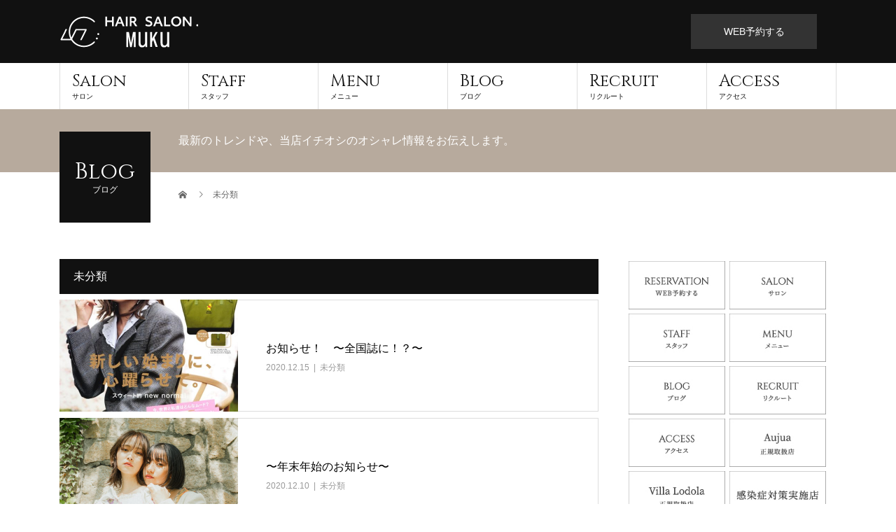

--- FILE ---
content_type: text/html; charset=UTF-8
request_url: https://hairsalon-muku.com/category/%E6%9C%AA%E5%88%86%E9%A1%9E/
body_size: 12338
content:
<!DOCTYPE html>
<html dir="ltr" lang="ja" prefix="og: https://ogp.me/ns#">
<head>
<!-- Google Tag Manager -->
<script>(function(w,d,s,l,i){w[l]=w[l]||[];w[l].push({'gtm.start':
new Date().getTime(),event:'gtm.js'});var f=d.getElementsByTagName(s)[0],
j=d.createElement(s),dl=l!='dataLayer'?'&l='+l:'';j.async=true;j.src=
'https://www.googletagmanager.com/gtm.js?id='+i+dl;f.parentNode.insertBefore(j,f);
})(window,document,'script','dataLayer','GTM-KN57J2H');</script>
<!-- End Google Tag Manager -->
<meta charset="UTF-8">

<meta name="viewport" content="width=device-width">
<title>未分類</title>

		<!-- All in One SEO 4.6.2 - aioseo.com -->
		<meta name="robots" content="noindex, max-snippet:-1, max-image-preview:large, max-video-preview:-1" />
		<link rel="canonical" href="https://hairsalon-muku.com/category/%E6%9C%AA%E5%88%86%E9%A1%9E/" />
		<link rel="next" href="https://hairsalon-muku.com/category/%E6%9C%AA%E5%88%86%E9%A1%9E/page/2/" />
		<meta name="generator" content="All in One SEO (AIOSEO) 4.6.2" />
		<script type="application/ld+json" class="aioseo-schema">
			{"@context":"https:\/\/schema.org","@graph":[{"@type":"BreadcrumbList","@id":"https:\/\/hairsalon-muku.com\/category\/%E6%9C%AA%E5%88%86%E9%A1%9E\/#breadcrumblist","itemListElement":[{"@type":"ListItem","@id":"https:\/\/hairsalon-muku.com\/#listItem","position":1,"name":"\u5bb6","item":"https:\/\/hairsalon-muku.com\/","nextItem":"https:\/\/hairsalon-muku.com\/category\/%e6%9c%aa%e5%88%86%e9%a1%9e\/#listItem"},{"@type":"ListItem","@id":"https:\/\/hairsalon-muku.com\/category\/%e6%9c%aa%e5%88%86%e9%a1%9e\/#listItem","position":2,"name":"\u672a\u5206\u985e","previousItem":"https:\/\/hairsalon-muku.com\/#listItem"}]},{"@type":"CollectionPage","@id":"https:\/\/hairsalon-muku.com\/category\/%E6%9C%AA%E5%88%86%E9%A1%9E\/#collectionpage","url":"https:\/\/hairsalon-muku.com\/category\/%E6%9C%AA%E5%88%86%E9%A1%9E\/","name":"\u672a\u5206\u985e","inLanguage":"ja","isPartOf":{"@id":"https:\/\/hairsalon-muku.com\/#website"},"breadcrumb":{"@id":"https:\/\/hairsalon-muku.com\/category\/%E6%9C%AA%E5%88%86%E9%A1%9E\/#breadcrumblist"}},{"@type":"Organization","@id":"https:\/\/hairsalon-muku.com\/#organization","name":"HAIR SALON. MuKu","url":"https:\/\/hairsalon-muku.com\/"},{"@type":"WebSite","@id":"https:\/\/hairsalon-muku.com\/#website","url":"https:\/\/hairsalon-muku.com\/","name":"HAIR SALON. MuKu","inLanguage":"ja","publisher":{"@id":"https:\/\/hairsalon-muku.com\/#organization"}}]}
		</script>
		<!-- All in One SEO -->

<link rel="alternate" type="application/rss+xml" title="HAIR SALON. MuKu &raquo; フィード" href="https://hairsalon-muku.com/feed/" />
<link rel="alternate" type="application/rss+xml" title="HAIR SALON. MuKu &raquo; コメントフィード" href="https://hairsalon-muku.com/comments/feed/" />
<link rel="alternate" type="application/rss+xml" title="HAIR SALON. MuKu &raquo; 未分類 カテゴリーのフィード" href="https://hairsalon-muku.com/category/%e6%9c%aa%e5%88%86%e9%a1%9e/feed/" />
<script type="text/javascript">
/* <![CDATA[ */
window._wpemojiSettings = {"baseUrl":"https:\/\/s.w.org\/images\/core\/emoji\/15.0.3\/72x72\/","ext":".png","svgUrl":"https:\/\/s.w.org\/images\/core\/emoji\/15.0.3\/svg\/","svgExt":".svg","source":{"concatemoji":"https:\/\/hairsalon-muku.com\/wp-includes\/js\/wp-emoji-release.min.js?ver=6.5.7"}};
/*! This file is auto-generated */
!function(i,n){var o,s,e;function c(e){try{var t={supportTests:e,timestamp:(new Date).valueOf()};sessionStorage.setItem(o,JSON.stringify(t))}catch(e){}}function p(e,t,n){e.clearRect(0,0,e.canvas.width,e.canvas.height),e.fillText(t,0,0);var t=new Uint32Array(e.getImageData(0,0,e.canvas.width,e.canvas.height).data),r=(e.clearRect(0,0,e.canvas.width,e.canvas.height),e.fillText(n,0,0),new Uint32Array(e.getImageData(0,0,e.canvas.width,e.canvas.height).data));return t.every(function(e,t){return e===r[t]})}function u(e,t,n){switch(t){case"flag":return n(e,"\ud83c\udff3\ufe0f\u200d\u26a7\ufe0f","\ud83c\udff3\ufe0f\u200b\u26a7\ufe0f")?!1:!n(e,"\ud83c\uddfa\ud83c\uddf3","\ud83c\uddfa\u200b\ud83c\uddf3")&&!n(e,"\ud83c\udff4\udb40\udc67\udb40\udc62\udb40\udc65\udb40\udc6e\udb40\udc67\udb40\udc7f","\ud83c\udff4\u200b\udb40\udc67\u200b\udb40\udc62\u200b\udb40\udc65\u200b\udb40\udc6e\u200b\udb40\udc67\u200b\udb40\udc7f");case"emoji":return!n(e,"\ud83d\udc26\u200d\u2b1b","\ud83d\udc26\u200b\u2b1b")}return!1}function f(e,t,n){var r="undefined"!=typeof WorkerGlobalScope&&self instanceof WorkerGlobalScope?new OffscreenCanvas(300,150):i.createElement("canvas"),a=r.getContext("2d",{willReadFrequently:!0}),o=(a.textBaseline="top",a.font="600 32px Arial",{});return e.forEach(function(e){o[e]=t(a,e,n)}),o}function t(e){var t=i.createElement("script");t.src=e,t.defer=!0,i.head.appendChild(t)}"undefined"!=typeof Promise&&(o="wpEmojiSettingsSupports",s=["flag","emoji"],n.supports={everything:!0,everythingExceptFlag:!0},e=new Promise(function(e){i.addEventListener("DOMContentLoaded",e,{once:!0})}),new Promise(function(t){var n=function(){try{var e=JSON.parse(sessionStorage.getItem(o));if("object"==typeof e&&"number"==typeof e.timestamp&&(new Date).valueOf()<e.timestamp+604800&&"object"==typeof e.supportTests)return e.supportTests}catch(e){}return null}();if(!n){if("undefined"!=typeof Worker&&"undefined"!=typeof OffscreenCanvas&&"undefined"!=typeof URL&&URL.createObjectURL&&"undefined"!=typeof Blob)try{var e="postMessage("+f.toString()+"("+[JSON.stringify(s),u.toString(),p.toString()].join(",")+"));",r=new Blob([e],{type:"text/javascript"}),a=new Worker(URL.createObjectURL(r),{name:"wpTestEmojiSupports"});return void(a.onmessage=function(e){c(n=e.data),a.terminate(),t(n)})}catch(e){}c(n=f(s,u,p))}t(n)}).then(function(e){for(var t in e)n.supports[t]=e[t],n.supports.everything=n.supports.everything&&n.supports[t],"flag"!==t&&(n.supports.everythingExceptFlag=n.supports.everythingExceptFlag&&n.supports[t]);n.supports.everythingExceptFlag=n.supports.everythingExceptFlag&&!n.supports.flag,n.DOMReady=!1,n.readyCallback=function(){n.DOMReady=!0}}).then(function(){return e}).then(function(){var e;n.supports.everything||(n.readyCallback(),(e=n.source||{}).concatemoji?t(e.concatemoji):e.wpemoji&&e.twemoji&&(t(e.twemoji),t(e.wpemoji)))}))}((window,document),window._wpemojiSettings);
/* ]]> */
</script>
<style id='wp-emoji-styles-inline-css' type='text/css'>

	img.wp-smiley, img.emoji {
		display: inline !important;
		border: none !important;
		box-shadow: none !important;
		height: 1em !important;
		width: 1em !important;
		margin: 0 0.07em !important;
		vertical-align: -0.1em !important;
		background: none !important;
		padding: 0 !important;
	}
</style>
<link rel='stylesheet' id='wp-block-library-css' href='https://hairsalon-muku.com/wp-includes/css/dist/block-library/style.min.css?ver=6.5.7' type='text/css' media='all' />
<style id='classic-theme-styles-inline-css' type='text/css'>
/*! This file is auto-generated */
.wp-block-button__link{color:#fff;background-color:#32373c;border-radius:9999px;box-shadow:none;text-decoration:none;padding:calc(.667em + 2px) calc(1.333em + 2px);font-size:1.125em}.wp-block-file__button{background:#32373c;color:#fff;text-decoration:none}
</style>
<style id='global-styles-inline-css' type='text/css'>
body{--wp--preset--color--black: #000000;--wp--preset--color--cyan-bluish-gray: #abb8c3;--wp--preset--color--white: #ffffff;--wp--preset--color--pale-pink: #f78da7;--wp--preset--color--vivid-red: #cf2e2e;--wp--preset--color--luminous-vivid-orange: #ff6900;--wp--preset--color--luminous-vivid-amber: #fcb900;--wp--preset--color--light-green-cyan: #7bdcb5;--wp--preset--color--vivid-green-cyan: #00d084;--wp--preset--color--pale-cyan-blue: #8ed1fc;--wp--preset--color--vivid-cyan-blue: #0693e3;--wp--preset--color--vivid-purple: #9b51e0;--wp--preset--gradient--vivid-cyan-blue-to-vivid-purple: linear-gradient(135deg,rgba(6,147,227,1) 0%,rgb(155,81,224) 100%);--wp--preset--gradient--light-green-cyan-to-vivid-green-cyan: linear-gradient(135deg,rgb(122,220,180) 0%,rgb(0,208,130) 100%);--wp--preset--gradient--luminous-vivid-amber-to-luminous-vivid-orange: linear-gradient(135deg,rgba(252,185,0,1) 0%,rgba(255,105,0,1) 100%);--wp--preset--gradient--luminous-vivid-orange-to-vivid-red: linear-gradient(135deg,rgba(255,105,0,1) 0%,rgb(207,46,46) 100%);--wp--preset--gradient--very-light-gray-to-cyan-bluish-gray: linear-gradient(135deg,rgb(238,238,238) 0%,rgb(169,184,195) 100%);--wp--preset--gradient--cool-to-warm-spectrum: linear-gradient(135deg,rgb(74,234,220) 0%,rgb(151,120,209) 20%,rgb(207,42,186) 40%,rgb(238,44,130) 60%,rgb(251,105,98) 80%,rgb(254,248,76) 100%);--wp--preset--gradient--blush-light-purple: linear-gradient(135deg,rgb(255,206,236) 0%,rgb(152,150,240) 100%);--wp--preset--gradient--blush-bordeaux: linear-gradient(135deg,rgb(254,205,165) 0%,rgb(254,45,45) 50%,rgb(107,0,62) 100%);--wp--preset--gradient--luminous-dusk: linear-gradient(135deg,rgb(255,203,112) 0%,rgb(199,81,192) 50%,rgb(65,88,208) 100%);--wp--preset--gradient--pale-ocean: linear-gradient(135deg,rgb(255,245,203) 0%,rgb(182,227,212) 50%,rgb(51,167,181) 100%);--wp--preset--gradient--electric-grass: linear-gradient(135deg,rgb(202,248,128) 0%,rgb(113,206,126) 100%);--wp--preset--gradient--midnight: linear-gradient(135deg,rgb(2,3,129) 0%,rgb(40,116,252) 100%);--wp--preset--font-size--small: 13px;--wp--preset--font-size--medium: 20px;--wp--preset--font-size--large: 36px;--wp--preset--font-size--x-large: 42px;--wp--preset--spacing--20: 0.44rem;--wp--preset--spacing--30: 0.67rem;--wp--preset--spacing--40: 1rem;--wp--preset--spacing--50: 1.5rem;--wp--preset--spacing--60: 2.25rem;--wp--preset--spacing--70: 3.38rem;--wp--preset--spacing--80: 5.06rem;--wp--preset--shadow--natural: 6px 6px 9px rgba(0, 0, 0, 0.2);--wp--preset--shadow--deep: 12px 12px 50px rgba(0, 0, 0, 0.4);--wp--preset--shadow--sharp: 6px 6px 0px rgba(0, 0, 0, 0.2);--wp--preset--shadow--outlined: 6px 6px 0px -3px rgba(255, 255, 255, 1), 6px 6px rgba(0, 0, 0, 1);--wp--preset--shadow--crisp: 6px 6px 0px rgba(0, 0, 0, 1);}:where(.is-layout-flex){gap: 0.5em;}:where(.is-layout-grid){gap: 0.5em;}body .is-layout-flex{display: flex;}body .is-layout-flex{flex-wrap: wrap;align-items: center;}body .is-layout-flex > *{margin: 0;}body .is-layout-grid{display: grid;}body .is-layout-grid > *{margin: 0;}:where(.wp-block-columns.is-layout-flex){gap: 2em;}:where(.wp-block-columns.is-layout-grid){gap: 2em;}:where(.wp-block-post-template.is-layout-flex){gap: 1.25em;}:where(.wp-block-post-template.is-layout-grid){gap: 1.25em;}.has-black-color{color: var(--wp--preset--color--black) !important;}.has-cyan-bluish-gray-color{color: var(--wp--preset--color--cyan-bluish-gray) !important;}.has-white-color{color: var(--wp--preset--color--white) !important;}.has-pale-pink-color{color: var(--wp--preset--color--pale-pink) !important;}.has-vivid-red-color{color: var(--wp--preset--color--vivid-red) !important;}.has-luminous-vivid-orange-color{color: var(--wp--preset--color--luminous-vivid-orange) !important;}.has-luminous-vivid-amber-color{color: var(--wp--preset--color--luminous-vivid-amber) !important;}.has-light-green-cyan-color{color: var(--wp--preset--color--light-green-cyan) !important;}.has-vivid-green-cyan-color{color: var(--wp--preset--color--vivid-green-cyan) !important;}.has-pale-cyan-blue-color{color: var(--wp--preset--color--pale-cyan-blue) !important;}.has-vivid-cyan-blue-color{color: var(--wp--preset--color--vivid-cyan-blue) !important;}.has-vivid-purple-color{color: var(--wp--preset--color--vivid-purple) !important;}.has-black-background-color{background-color: var(--wp--preset--color--black) !important;}.has-cyan-bluish-gray-background-color{background-color: var(--wp--preset--color--cyan-bluish-gray) !important;}.has-white-background-color{background-color: var(--wp--preset--color--white) !important;}.has-pale-pink-background-color{background-color: var(--wp--preset--color--pale-pink) !important;}.has-vivid-red-background-color{background-color: var(--wp--preset--color--vivid-red) !important;}.has-luminous-vivid-orange-background-color{background-color: var(--wp--preset--color--luminous-vivid-orange) !important;}.has-luminous-vivid-amber-background-color{background-color: var(--wp--preset--color--luminous-vivid-amber) !important;}.has-light-green-cyan-background-color{background-color: var(--wp--preset--color--light-green-cyan) !important;}.has-vivid-green-cyan-background-color{background-color: var(--wp--preset--color--vivid-green-cyan) !important;}.has-pale-cyan-blue-background-color{background-color: var(--wp--preset--color--pale-cyan-blue) !important;}.has-vivid-cyan-blue-background-color{background-color: var(--wp--preset--color--vivid-cyan-blue) !important;}.has-vivid-purple-background-color{background-color: var(--wp--preset--color--vivid-purple) !important;}.has-black-border-color{border-color: var(--wp--preset--color--black) !important;}.has-cyan-bluish-gray-border-color{border-color: var(--wp--preset--color--cyan-bluish-gray) !important;}.has-white-border-color{border-color: var(--wp--preset--color--white) !important;}.has-pale-pink-border-color{border-color: var(--wp--preset--color--pale-pink) !important;}.has-vivid-red-border-color{border-color: var(--wp--preset--color--vivid-red) !important;}.has-luminous-vivid-orange-border-color{border-color: var(--wp--preset--color--luminous-vivid-orange) !important;}.has-luminous-vivid-amber-border-color{border-color: var(--wp--preset--color--luminous-vivid-amber) !important;}.has-light-green-cyan-border-color{border-color: var(--wp--preset--color--light-green-cyan) !important;}.has-vivid-green-cyan-border-color{border-color: var(--wp--preset--color--vivid-green-cyan) !important;}.has-pale-cyan-blue-border-color{border-color: var(--wp--preset--color--pale-cyan-blue) !important;}.has-vivid-cyan-blue-border-color{border-color: var(--wp--preset--color--vivid-cyan-blue) !important;}.has-vivid-purple-border-color{border-color: var(--wp--preset--color--vivid-purple) !important;}.has-vivid-cyan-blue-to-vivid-purple-gradient-background{background: var(--wp--preset--gradient--vivid-cyan-blue-to-vivid-purple) !important;}.has-light-green-cyan-to-vivid-green-cyan-gradient-background{background: var(--wp--preset--gradient--light-green-cyan-to-vivid-green-cyan) !important;}.has-luminous-vivid-amber-to-luminous-vivid-orange-gradient-background{background: var(--wp--preset--gradient--luminous-vivid-amber-to-luminous-vivid-orange) !important;}.has-luminous-vivid-orange-to-vivid-red-gradient-background{background: var(--wp--preset--gradient--luminous-vivid-orange-to-vivid-red) !important;}.has-very-light-gray-to-cyan-bluish-gray-gradient-background{background: var(--wp--preset--gradient--very-light-gray-to-cyan-bluish-gray) !important;}.has-cool-to-warm-spectrum-gradient-background{background: var(--wp--preset--gradient--cool-to-warm-spectrum) !important;}.has-blush-light-purple-gradient-background{background: var(--wp--preset--gradient--blush-light-purple) !important;}.has-blush-bordeaux-gradient-background{background: var(--wp--preset--gradient--blush-bordeaux) !important;}.has-luminous-dusk-gradient-background{background: var(--wp--preset--gradient--luminous-dusk) !important;}.has-pale-ocean-gradient-background{background: var(--wp--preset--gradient--pale-ocean) !important;}.has-electric-grass-gradient-background{background: var(--wp--preset--gradient--electric-grass) !important;}.has-midnight-gradient-background{background: var(--wp--preset--gradient--midnight) !important;}.has-small-font-size{font-size: var(--wp--preset--font-size--small) !important;}.has-medium-font-size{font-size: var(--wp--preset--font-size--medium) !important;}.has-large-font-size{font-size: var(--wp--preset--font-size--large) !important;}.has-x-large-font-size{font-size: var(--wp--preset--font-size--x-large) !important;}
.wp-block-navigation a:where(:not(.wp-element-button)){color: inherit;}
:where(.wp-block-post-template.is-layout-flex){gap: 1.25em;}:where(.wp-block-post-template.is-layout-grid){gap: 1.25em;}
:where(.wp-block-columns.is-layout-flex){gap: 2em;}:where(.wp-block-columns.is-layout-grid){gap: 2em;}
.wp-block-pullquote{font-size: 1.5em;line-height: 1.6;}
</style>
<link rel='stylesheet' id='contact-form-7-css' href='https://hairsalon-muku.com/wp-content/plugins/contact-form-7/includes/css/styles.css?ver=5.9.4' type='text/css' media='all' />
<link rel='stylesheet' id='beauty-slick-css' href='https://hairsalon-muku.com/wp-content/themes/beauty_tcd054/assets/css/slick.min.css?ver=6.5.7' type='text/css' media='all' />
<link rel='stylesheet' id='beauty-slick-theme-css' href='https://hairsalon-muku.com/wp-content/themes/beauty_tcd054/assets/css/slick-theme.min.css?ver=6.5.7' type='text/css' media='all' />
<link rel='stylesheet' id='beauty-style-css' href='https://hairsalon-muku.com/wp-content/themes/beauty_tcd054/style.css?ver=1.4.2' type='text/css' media='all' />
<script type="text/javascript" src="https://hairsalon-muku.com/wp-includes/js/jquery/jquery.min.js?ver=3.7.1" id="jquery-core-js"></script>
<script type="text/javascript" src="https://hairsalon-muku.com/wp-includes/js/jquery/jquery-migrate.min.js?ver=3.4.1" id="jquery-migrate-js"></script>
<script type="text/javascript" src="https://hairsalon-muku.com/wp-content/themes/beauty_tcd054/assets/js/slick.min.js?ver=1.4.2" id="beauty-slick-js"></script>
<link rel="https://api.w.org/" href="https://hairsalon-muku.com/wp-json/" /><link rel="alternate" type="application/json" href="https://hairsalon-muku.com/wp-json/wp/v2/categories/1" /><link rel="shortcut icon" href="https://hairsalon-muku.com/wp-content/uploads/fabicon.png">
<style>
.p-headline,.p-pager__item span,.p-portfolio__headline,.p-page-links > span,.c-pw__btn,.p-widget__title,.p-search__submit,.p-staff-blog__headline,.p-readmore__btn{background: #111111}.p-pager__item span,.p-page-links > span{border-color: #111111}.p-pagetop a:hover,.p-nav02__item a:hover,.p-index-content__btn:hover,.p-menu-btn.is-active,.c-pw__btn:hover,.p-search__submit:hover,.p-readmore__btn:hover{background: #422414}.p-article01__title a:hover,.p-article01__cat a:hover,.p-article02__title a:hover,.p-article03__title a:hover,.p-breadcrumb a:hover,.p-entry__cat a:hover,.p-article04 a:hover .p-article04__title,.p-article06 a:hover .p-article06__name,.p-profile__social-item a:hover,.p-style-author__body:hover .p-style-author__portrait-name,.p-style-author__body:hover .p-style-author__comment::after,.p-news-ticker__item-date,.p-news-ticker__list-item-title:hover,.p-article05 a:hover .p-article05__title,.p-news-ticker__list-item-date,.p-author__name a:hover,.p-profile__table a:hover,.p-style__table a:hover{color: #422414}.p-entry__body a{color: #422414}body,.p-global-nav .sub-title,.p-page-header__sub,.p-index-content__header-title span{font-family: "Segoe UI", Verdana, "游ゴシック", YuGothic, "Hiragino Kaku Gothic ProN", Meiryo, sans-serif}.l-header__tel,.c-logo,.p-global-nav > ul > li > a,.p-page-header__title,.p-banner-list__item-catch,.p-profile__table caption,.p-search__title,.p-style__data-item-headline,.p-index-content__header-title,.p-header-slider__item-title,.p-header-video__title,.p-header-youtube__title{font-family: "Times New Roman", "游明朝", "Yu Mincho", "游明朝体", "YuMincho", "ヒラギノ明朝 Pro W3", "Hiragino Mincho Pro", "HiraMinProN-W3", "HGS明朝E", "ＭＳ Ｐ明朝", "MS PMincho", serif; font-weight: 500}.p-hover-effect--type1:hover img{-webkit-transform: scale(1.2);transform: scale(1.2)}.l-header{background: #111111}.l-header__desc{color: #999999}.p-global-nav .sub-menu a{background: #111111;color: #ffffff}.p-global-nav .sub-menu a:hover{background: #422414;color: #ffffff}.p-contact__appointment{background: #333333;color: #ffffff}.p-contact__appointment:hover{background: #422414;color: #ffffff}.p-contact__appointment:hover{background: #422414;color: #ffffff}.l-footer__info,.p-copyright{background: #111111}.p-copyright{border-color: #333333}@media screen and (max-width: 991px) {.p-global-nav__inner{background: rgba(17,17,17, 1);color: #ffffff}.p-global-nav ul li a{font-family: "Segoe UI", Verdana, "游ゴシック", YuGothic, "Hiragino Kaku Gothic ProN", Meiryo, sans-serif;color: #ffffff !important}}@media screen and (max-width: 767px) {.p-style + .p-nav02{display: none}}/* サイト全体のフォントのカスタム */
.l-header__tel, .c-logo, .p-global-nav > ul > li > a, .p-page-header__title, .p-banner-list__item-catch, .p-profile__table caption, .p-search__title, .p-style__data-item-headline, .p-index-content__header-title,  .p-header-video__title, .p-header-youtube__title {
font-family: "Cinzel","Noto Serif JP","Times New Roman", "游明朝", "Yu Mincho", "游明朝体", "YuMincho", "ヒラギノ明朝 Pro W3", "Hiragino Mincho Pro", "HiraMinProN-W3", "HGS明朝E", "ＭＳ Ｐ明朝", "MS PMincho", serif;
}
/*トップスライダーのフォント*/
.p-header-slider__item-title{font-family: "Quattrocento","Noto Serif JP","Times New Roman", "游明朝", "Yu Mincho", "游明朝体", "YuMincho", "ヒラギノ明朝 Pro W3", "Hiragino Mincho Pro", "HiraMinProN-W3", "HGS明朝E", "ＭＳ Ｐ明朝", "MS PMincho", serif;}

/* ヘッダーのスライダーの文字 */
div.slidecopy {
    display: block;
    width: 100%;
    text-align: center;
    padding: 10px;
    position: absolute;
    top: 45%;
    transform: translateY(-45%);
    -webkit-transform: translateY(-45%);
    -ms-transform: translateY(-45%);
}
div.slidecopy p {
    font-family: "Cinzel","Noto Serif JP", serif;
    font-size: 52px;
    color: #fff;
    text-shadow:1px -1px 3px #8d8d8d;
}
@media screen and (max-width: 479px) {
	div.slidecopy { width: 93%; top: 38%; transform: translateY(-38%); -webkit-transform: translateY(-38%); -ms-transform: translateY(-38%); }
	div.slidecopy p { font-size: 25px; }
}

/* トップページのボックス */
.minchou { font-family: "Cinzel","Noto Serif JP","Times New Roman", "游明朝", "Yu Mincho", "游明朝体", "YuMincho", "ヒラギノ明朝 Pro W3", "Hiragino Mincho Pro", "HiraMinProN-W3", "HGS明朝E", "ＭＳ Ｐ明朝", "MS PMincho", serif; }
.minchou02 { font-family: "Noto Serif JP","Times New Roman", "游明朝", "Yu Mincho", "游明朝体", "YuMincho", "ヒラギノ明朝 Pro W3", "Hiragino Mincho Pro", "HiraMinProN-W3", "HGS明朝E", "ＭＳ Ｐ明朝", "MS PMincho", serif; }
div.box_top h2 {
	letter-spacing:0.3em;
	text-align:center;
	text-indent:1em;
}
div.box_top h2::first-letter {
    /* color:#5bc0de; */
	font-size:150%;
}
div.box_top h3 {
	font-family: "Times New Roman", "游明朝", "Yu Mincho", "游明朝体", "YuMincho", "ヒラギノ明朝 Pro W3", "Hiragino Mincho Pro", "HiraMinProN-W3", "HGS明朝E", "ＭＳ Ｐ明朝", "MS PMincho", serif;
   text-align: center;
   margin-bottom: 1.5em;
	font-weight: 100;
	letter-spacing: 0.2em;
	font-size: 24px;
}
div.box_top video {
  max-width: 100%;/* はみ出ないように */
}
div.box_top p {
	text-align:center;
	line-height: 3;
	margin-bottom:1em;
	letter-spacing: 0.2em;
}

/*トップページのNEWS*/
.news_area {margin-bottom:60px;}
.news_box {padding:60px;}
.news_box_bk1{background:#FFFDF0;}
.news_box_bk2{background:#F4EFEF;}
.news_box_bk3{background:#474747;}
.news_box_bk4{background:#f8f3ee;}
.news_text {}
.news_text_shiro{color:#FFF;}
.news_text p {text-align:center;}
.news_text .news_tit{font-size:36px; margin-bottom:1em;}
.news_text .news_tit2{font-size:25px; font-weight:bold; margin-bottom:1em;}
.news_text .news_p{margin-bottom:40px; line-height:1.6;}
.news_box img {margin:auto;display:block;width:90%;}
.news_tel {text-align:center;display:block;font-size:25px;letter-spacing:2px;}
@media screen and (max-width: 767px) {
.news_box {padding:60px 20px;}
.news_box img {width:100%;}
.news_text .news_p{font-size:15px;}
.news_text .news_tit2{font-weight:normal;}
}

/* --サロン情報 */
div.box_access {
    width: 620px;
    margin: auto;
}
p.box_l { float:left; }
p.box_r { float:right; }
p.box_l span,
p.box_r span {
	color:#fff;
	font-weight:bold;
	padding:0.5em 1.5em;
	background:#000;
	margin-right: 1em;
}
div.box_clear { clear:both; }

div.box_access_sp p { text-align: left; }
div.box_access_sp span {
    color: #fff;
    background: #000;
    /*width: 120px;*/
    display: block;
    float: left;
    margin: 0px 0.5em 0 0;
    padding:0 0.2em 0 0.5em;
    text-align: center;
    font-size: 12px;
}

div.box_top iframe {
    min-height: 330px;
	margin-bottom:0em;
}
@media screen and (max-width: 767px) {
    div.box_access{
      width:100%;
    }
    div.box_top p{
      text-align:left;
    }
    p.box_l,p.box_r{
      float:none;
    }
}


/* ウィジェット文字 */
h3.p-banner-list__item-catch {
    text-shadow: 1px 2px 3px #000000;
}
/*ウェジェットメニュー*/
.widget_memu {
    margin:0 auto 60px;
    overflow:hidden;
}
.widget_memu img{
    float:left;
    margin:1%;
    width:46%;
}
@media screen and (max-width: 479px) {
.widget_memu img{
}
}

/* フッターのインスタボタン */
.insta_btn {
  display: inline-block;
  text-align: center;/*中央揃え*/
  color: #2e6ca5;/*文字色*/
  font-size: 20px;/*文字サイズ*/
  text-decoration: none;/*下線消す*/
}

.insta_btn:hover {/*ホバー時*/
  color:#668ad8;/*文字色*/
  transition: .5s;/*ゆっくり変化*/
}

.insta_btn .insta{/*アイコンの背景*/
  position: relative;/*相対配置*/
  display: inline-block;
  width: 50px;/*幅*/
  height: 50px;/*高さ*/
  background: -webkit-linear-gradient(135deg, #427eff 0%, #f13f79 70%) no-repeat;
  background: linear-gradient(135deg, #427eff 0%, #f13f79 70%) no-repeat;/*グラデーション①*/
  overflow: hidden;/*はみ出た部分を隠す*/
  border-radius: 13px;/*角丸に*/

}

.insta_btn .insta:before{/*グラデーションを重ねるため*/
  content: '';
  position: absolute;/*絶対配置*/
  top: 23px;/*ずらす*/
  left: -18px;/*ずらす*/
  width: 60px;/*グラデーションカバーの幅*/
  height: 60px;/*グラデーションカバーの高さ*/
  background: -webkit-radial-gradient(#ffdb2c 10%, rgba(255, 105, 34, 0.65) 55%, rgba(255, 88, 96, 0) 70%);
  background: radial-gradient(#ffdb2c 10%, rgba(255, 105, 34, 0.65) 55%, rgba(255, 88, 96, 0) 70%);/*グラデーション②*/
}

.insta_btn .fa-instagram {/*アイコン*/
  color: #FFF;/*白に*/
  position: relative;/*z-indexを使うため*/
  z-index: 2;/*グラデーションより前に*/
  font-size: 35px;/*アイコンサイズ*/
  line-height: 50px;/*高さと合わせる*/
}</style>
<link href="https://fonts.googleapis.com/css2?family=Cinzel&family=Noto+Serif+JP:wght@200&display=swap" rel="stylesheet">
<link href="https://fonts.googleapis.com/css2?family=Quattrocento&display=swap" rel="stylesheet">
<link href="https://use.fontawesome.com/releases/v5.6.1/css/all.css" rel="stylesheet">
</head>
<body class="archive category category-1">
<!-- Google Tag Manager (noscript) -->
<noscript><iframe src="https://www.googletagmanager.com/ns.html?id=GTM-KN57J2H"
height="0" width="0" style="display:none;visibility:hidden"></iframe></noscript>
<!-- End Google Tag Manager (noscript) -->
<header id="js-header" class="l-header">
  <div class="l-header__inner l-inner">
    <div class="l-header__logo c-logo">
      <a href="https://hairsalon-muku.com/">
        <img src="https://hairsalon-muku.com/wp-content/uploads/logo＿top01.png" alt="HAIR SALON. MuKu">
      </a>
    </div>
    <p class="l-header__desc"></p>
        <div class="l-header__contact">
              <a href="https://hairsalonmuku.bionly.net/" class="p-contact__appointment p-btn" target="_blank">WEB予約する</a>
        </div>
      </div>
  <a href="#" id="js-menu-btn" class="p-menu-btn c-menu-btn"></a>
  <nav id="js-global-nav" class="p-global-nav"><ul class="p-global-nav__inner"><li id="menu-item-132" class="menu-item menu-item-type-post_type menu-item-object-page menu-item-132"><a href="https://hairsalon-muku.com/salon/">Salon<span class="sub-title">サロン</span><span class="sub-menu-toggle"></span></a></li>
<li id="menu-item-29" class="menu-item menu-item-type-custom menu-item-object-custom menu-item-29"><a href="https://hairsalon-muku.com/staff/">Staff<span class="sub-title">スタッフ</span><span class="sub-menu-toggle"></span></a></li>
<li id="menu-item-94" class="menu-item menu-item-type-post_type menu-item-object-page menu-item-94"><a href="https://hairsalon-muku.com/menu/">Menu<span class="sub-title">メニュー</span><span class="sub-menu-toggle"></span></a></li>
<li id="menu-item-31" class="menu-item menu-item-type-custom menu-item-object-custom menu-item-31"><a href="https://hairsalon-muku.com/blog/">Blog<span class="sub-title">ブログ</span><span class="sub-menu-toggle"></span></a></li>
<li id="menu-item-111" class="menu-item menu-item-type-post_type menu-item-object-page menu-item-111"><a href="https://hairsalon-muku.com/recruit/">Recruit<span class="sub-title">リクルート</span><span class="sub-menu-toggle"></span></a></li>
<li id="menu-item-33" class="menu-item menu-item-type-custom menu-item-object-custom menu-item-home menu-item-has-children menu-item-33"><a href="https://hairsalon-muku.com/#link">Access<span class="sub-title">アクセス</span><span class="sub-menu-toggle"></span></a>
<ul class="sub-menu">
	<li id="menu-item-98" class="menu-item menu-item-type-post_type menu-item-object-page menu-item-98"><a href="https://hairsalon-muku.com/contact/">お問合せ<span class="sub-title">お問合せ</span><span class="sub-menu-toggle"></span></a></li>
</ul>
</li>
</ul></nav></header>
<main class="l-main">
    <ul class="p-breadcrumb c-breadcrumb" itemscope itemtype="http://schema.org/BreadcrumbList">
<li class="p-breadcrumb__item c-breadcrumb__item c-breadcrumb__item--home" itemprop="itemListElement" itemscope itemtype="http://schema.org/ListItem">
<a href="https://hairsalon-muku.com/" itemprop="item">
<span itemprop="name">HOME</span>
</a>
<meta itemprop="position" content="1">
</li>
<li class="p-breadcrumb__item c-breadcrumb__item" itemprop="itemListElement" itemscope itemtype="http://schema.org/ListItem"><span itemprop="name">未分類</span><meta itemprop="position" content="2"></li>
</ul>
  <header class="p-page-header" style="background: #b7aa9d;">
  <div class="p-page-header__inner l-inner">
    <h1 class="p-page-header__title" style="background: #111111; color: #ffffff; font-size: 32px;">Blog<span class="p-page-header__sub" style="color: #ffffff; font-size: 12px;">ブログ</span></h1>
        <p class="p-page-header__desc" style="color: #ffffff;">最新のトレンドや、当店イチオシのオシャレ情報をお伝えします。</p>
      </div>
</header>
  <div class="l-main__inner l-inner">
  <ul class="p-breadcrumb c-breadcrumb" itemscope itemtype="http://schema.org/BreadcrumbList">
<li class="p-breadcrumb__item c-breadcrumb__item c-breadcrumb__item--home" itemprop="itemListElement" itemscope itemtype="http://schema.org/ListItem">
<a href="https://hairsalon-muku.com/" itemprop="item">
<span itemprop="name">HOME</span>
</a>
<meta itemprop="position" content="1">
</li>
<li class="p-breadcrumb__item c-breadcrumb__item" itemprop="itemListElement" itemscope itemtype="http://schema.org/ListItem"><span itemprop="name">未分類</span><meta itemprop="position" content="2"></li>
</ul>
  <div class="l-contents">
    <div class="l-primary">
              <p class="p-headline">未分類</p>
            <div class="p-post-list">
                <article class="p-post-list__item p-article01 u-clearfix">
          <a href="https://hairsalon-muku.com/%e6%9c%aa%e5%88%86%e9%a1%9e/%e3%81%8a%e7%9f%a5%e3%82%89%e3%81%9b%ef%bc%81%e3%80%80%e3%80%9c%e5%85%a8%e5%9b%bd%e8%aa%8c%e3%81%ab%ef%bc%81%ef%bc%9f%e3%80%9c/" class="p-article01__img p-hover-effect--type1">
          <img width="510" height="320" src="https://hairsalon-muku.com/wp-content/uploads/IMG_3372-510x320.jpg" class="attachment-size1 size-size1 wp-post-image" alt="" decoding="async" fetchpriority="high" />          </a>
          <div class="p-article01__content">
            <h2 class="p-article01__title">
              <a href="https://hairsalon-muku.com/%e6%9c%aa%e5%88%86%e9%a1%9e/%e3%81%8a%e7%9f%a5%e3%82%89%e3%81%9b%ef%bc%81%e3%80%80%e3%80%9c%e5%85%a8%e5%9b%bd%e8%aa%8c%e3%81%ab%ef%bc%81%ef%bc%9f%e3%80%9c/">お知らせ！　〜全国誌に！？〜</a>
            </h2>
            <p class="p-article01__meta">
              <time class="p-article01__date" datetime="2020-12-15">2020.12.15</time><span class="p-article01__cat"><a href="https://hairsalon-muku.com/category/%e6%9c%aa%e5%88%86%e9%a1%9e/" rel="category tag">未分類</a></span>            </p>
          </div>
        </article>
                <article class="p-post-list__item p-article01 u-clearfix">
          <a href="https://hairsalon-muku.com/%e6%9c%aa%e5%88%86%e9%a1%9e/%e3%80%9c%e5%b9%b4%e6%9c%ab%e5%b9%b4%e5%a7%8b%e3%81%ae%e3%81%8a%e7%9f%a5%e3%82%89%e3%81%9b%e3%80%9c/" class="p-article01__img p-hover-effect--type1">
          <img width="510" height="320" src="https://hairsalon-muku.com/wp-content/uploads/top_slider_img005-510x320.jpg" class="attachment-size1 size-size1 wp-post-image" alt="カットモデルの女性の写真" decoding="async" />          </a>
          <div class="p-article01__content">
            <h2 class="p-article01__title">
              <a href="https://hairsalon-muku.com/%e6%9c%aa%e5%88%86%e9%a1%9e/%e3%80%9c%e5%b9%b4%e6%9c%ab%e5%b9%b4%e5%a7%8b%e3%81%ae%e3%81%8a%e7%9f%a5%e3%82%89%e3%81%9b%e3%80%9c/">〜年末年始のお知らせ〜</a>
            </h2>
            <p class="p-article01__meta">
              <time class="p-article01__date" datetime="2020-12-10">2020.12.10</time><span class="p-article01__cat"><a href="https://hairsalon-muku.com/category/%e6%9c%aa%e5%88%86%e9%a1%9e/" rel="category tag">未分類</a></span>            </p>
          </div>
        </article>
                <article class="p-post-list__item p-article01 u-clearfix">
          <a href="https://hairsalon-muku.com/%e6%9c%aa%e5%88%86%e9%a1%9e/%e7%a7%8b%e5%86%ac%e3%81%ab%e3%82%aa%e3%82%b9%e3%82%b9%e3%83%a1%ef%bc%81%e9%9b%86%e4%b8%ad%e3%83%88%e3%83%aa%e3%83%bc%e3%83%88%e3%83%a1%e3%83%b3%e3%83%88%ef%bc%81%ef%bc%81/" class="p-article01__img p-hover-effect--type1">
          <img width="390" height="210" src="https://hairsalon-muku.com/wp-content/uploads/widget_img08_1.jpg" class="attachment-size1 size-size1 wp-post-image" alt="Aujia正規取扱店" decoding="async" srcset="https://hairsalon-muku.com/wp-content/uploads/widget_img08_1.jpg 390w, https://hairsalon-muku.com/wp-content/uploads/widget_img08_1-300x162.jpg 300w" sizes="(max-width: 390px) 100vw, 390px" />          </a>
          <div class="p-article01__content">
            <h2 class="p-article01__title">
              <a href="https://hairsalon-muku.com/%e6%9c%aa%e5%88%86%e9%a1%9e/%e7%a7%8b%e5%86%ac%e3%81%ab%e3%82%aa%e3%82%b9%e3%82%b9%e3%83%a1%ef%bc%81%e9%9b%86%e4%b8%ad%e3%83%88%e3%83%aa%e3%83%bc%e3%83%88%e3%83%a1%e3%83%b3%e3%83%88%ef%bc%81%ef%bc%81/">秋冬にオススメ！集中トリートメント！！</a>
            </h2>
            <p class="p-article01__meta">
              <time class="p-article01__date" datetime="2020-10-30">2020.10.30</time><span class="p-article01__cat"><a href="https://hairsalon-muku.com/category/%e6%9c%aa%e5%88%86%e9%a1%9e/" rel="category tag">未分類</a></span>            </p>
          </div>
        </article>
                <article class="p-post-list__item p-article01 u-clearfix">
          <a href="https://hairsalon-muku.com/%e6%9c%aa%e5%88%86%e9%a1%9e/%e6%96%b0%e5%9e%8b%e3%82%b3%e3%83%ad%e3%83%8a%e3%82%a6%e3%82%a4%e3%83%ab%e3%82%b9%e5%af%be%e7%ad%96%e3%81%ab%e3%81%a4%e3%81%84%e3%81%a6%ef%bc%81%ef%bc%81/" class="p-article01__img p-hover-effect--type1">
          <img width="510" height="320" src="https://hairsalon-muku.com/wp-content/uploads/IMG_1888-510x320.jpg" class="attachment-size1 size-size1 wp-post-image" alt="" decoding="async" loading="lazy" />          </a>
          <div class="p-article01__content">
            <h2 class="p-article01__title">
              <a href="https://hairsalon-muku.com/%e6%9c%aa%e5%88%86%e9%a1%9e/%e6%96%b0%e5%9e%8b%e3%82%b3%e3%83%ad%e3%83%8a%e3%82%a6%e3%82%a4%e3%83%ab%e3%82%b9%e5%af%be%e7%ad%96%e3%81%ab%e3%81%a4%e3%81%84%e3%81%a6%ef%bc%81%ef%bc%81/">新型コロナウイルス対策について！！</a>
            </h2>
            <p class="p-article01__meta">
              <time class="p-article01__date" datetime="2020-09-18">2020.09.18</time><span class="p-article01__cat"><a href="https://hairsalon-muku.com/category/%e6%9c%aa%e5%88%86%e9%a1%9e/" rel="category tag">未分類</a></span>            </p>
          </div>
        </article>
                <article class="p-post-list__item p-article01 u-clearfix">
          <a href="https://hairsalon-muku.com/%e6%9c%aa%e5%88%86%e9%a1%9e/%e3%81%93%e3%82%8c%e3%81%8b%e3%82%89%e3%81%ae%e5%ad%a3%e7%af%80%e3%83%98%e3%83%83%e3%83%89%e3%82%b9%e3%83%91-%e3%81%8c%e3%82%aa%e3%82%b9%e3%82%b9%e3%83%a1%ef%bc%81%ef%bc%81/" class="p-article01__img p-hover-effect--type1">
          <img width="390" height="210" src="https://hairsalon-muku.com/wp-content/uploads/5-3.jpg" class="attachment-size1 size-size1 wp-post-image" alt="" decoding="async" loading="lazy" srcset="https://hairsalon-muku.com/wp-content/uploads/5-3.jpg 390w, https://hairsalon-muku.com/wp-content/uploads/5-3-300x162.jpg 300w" sizes="(max-width: 390px) 100vw, 390px" />          </a>
          <div class="p-article01__content">
            <h2 class="p-article01__title">
              <a href="https://hairsalon-muku.com/%e6%9c%aa%e5%88%86%e9%a1%9e/%e3%81%93%e3%82%8c%e3%81%8b%e3%82%89%e3%81%ae%e5%ad%a3%e7%af%80%e3%83%98%e3%83%83%e3%83%89%e3%82%b9%e3%83%91-%e3%81%8c%e3%82%aa%e3%82%b9%e3%82%b9%e3%83%a1%ef%bc%81%ef%bc%81/">これからの季節ヘッドスパ がオススメ！！</a>
            </h2>
            <p class="p-article01__meta">
              <time class="p-article01__date" datetime="2020-08-28">2020.08.28</time><span class="p-article01__cat"><a href="https://hairsalon-muku.com/category/%e6%9c%aa%e5%88%86%e9%a1%9e/" rel="category tag">未分類</a></span>            </p>
          </div>
        </article>
                <article class="p-post-list__item p-article01 u-clearfix">
          <a href="https://hairsalon-muku.com/%e6%9c%aa%e5%88%86%e9%a1%9e/%e7%94%b7%e6%80%a7%e3%81%ab%e3%82%aa%e3%82%b9%e3%82%b9%e3%83%a1%e3%82%b9%e3%82%bf%e3%82%a4%e3%83%aa%e3%83%b3%e3%82%b0%e5%89%a4%ef%bc%81%ef%bc%81/" class="p-article01__img p-hover-effect--type1">
          <img width="510" height="320" src="https://hairsalon-muku.com/wp-content/uploads/IMG_2405-510x320.jpg" class="attachment-size1 size-size1 wp-post-image" alt="" decoding="async" loading="lazy" />          </a>
          <div class="p-article01__content">
            <h2 class="p-article01__title">
              <a href="https://hairsalon-muku.com/%e6%9c%aa%e5%88%86%e9%a1%9e/%e7%94%b7%e6%80%a7%e3%81%ab%e3%82%aa%e3%82%b9%e3%82%b9%e3%83%a1%e3%82%b9%e3%82%bf%e3%82%a4%e3%83%aa%e3%83%b3%e3%82%b0%e5%89%a4%ef%bc%81%ef%bc%81/">男性にオススメスタイリング剤！！</a>
            </h2>
            <p class="p-article01__meta">
              <time class="p-article01__date" datetime="2020-08-15">2020.08.15</time><span class="p-article01__cat"><a href="https://hairsalon-muku.com/category/%e6%9c%aa%e5%88%86%e9%a1%9e/" rel="category tag">未分類</a></span>            </p>
          </div>
        </article>
                <article class="p-post-list__item p-article01 u-clearfix">
          <a href="https://hairsalon-muku.com/%e6%9c%aa%e5%88%86%e9%a1%9e/%e5%a4%a7%e4%ba%ba%e6%b0%97%ef%bc%81n-%e3%83%9d%e3%83%aa%e3%83%83%e3%82%b7%e3%83%a5%e2%99%aa/" class="p-article01__img p-hover-effect--type1">
          <img width="510" height="320" src="https://hairsalon-muku.com/wp-content/uploads/IMG_2305-510x320.jpg" class="attachment-size1 size-size1 wp-post-image" alt="" decoding="async" loading="lazy" />          </a>
          <div class="p-article01__content">
            <h2 class="p-article01__title">
              <a href="https://hairsalon-muku.com/%e6%9c%aa%e5%88%86%e9%a1%9e/%e5%a4%a7%e4%ba%ba%e6%b0%97%ef%bc%81n-%e3%83%9d%e3%83%aa%e3%83%83%e3%82%b7%e3%83%a5%e2%99%aa/">大人気！N.ポリッシュ♪</a>
            </h2>
            <p class="p-article01__meta">
              <time class="p-article01__date" datetime="2020-08-09">2020.08.09</time><span class="p-article01__cat"><a href="https://hairsalon-muku.com/category/%e6%9c%aa%e5%88%86%e9%a1%9e/" rel="category tag">未分類</a></span>            </p>
          </div>
        </article>
                <article class="p-post-list__item p-article01 u-clearfix">
          <a href="https://hairsalon-muku.com/%e6%9c%aa%e5%88%86%e9%a1%9e/muku%e3%82%aa%e3%82%b9%e3%82%b9%e3%83%a1%e3%81%ae%e3%83%af%e3%83%83%e3%82%af%e3%82%b9%e3%83%90%e3%83%bc%e3%83%a0%ef%bc%81%ef%bc%81/" class="p-article01__img p-hover-effect--type1">
          <img width="510" height="320" src="https://hairsalon-muku.com/wp-content/uploads/IMG_2283-510x320.jpg" class="attachment-size1 size-size1 wp-post-image" alt="" decoding="async" loading="lazy" />          </a>
          <div class="p-article01__content">
            <h2 class="p-article01__title">
              <a href="https://hairsalon-muku.com/%e6%9c%aa%e5%88%86%e9%a1%9e/muku%e3%82%aa%e3%82%b9%e3%82%b9%e3%83%a1%e3%81%ae%e3%83%af%e3%83%83%e3%82%af%e3%82%b9%e3%83%90%e3%83%bc%e3%83%a0%ef%bc%81%ef%bc%81/">MuKuオススメのワックスバーム！！</a>
            </h2>
            <p class="p-article01__meta">
              <time class="p-article01__date" datetime="2020-08-06">2020.08.06</time><span class="p-article01__cat"><a href="https://hairsalon-muku.com/category/%e6%9c%aa%e5%88%86%e9%a1%9e/" rel="category tag">未分類</a></span>            </p>
          </div>
        </article>
                <article class="p-post-list__item p-article01 u-clearfix">
          <a href="https://hairsalon-muku.com/%e6%9c%aa%e5%88%86%e9%a1%9e/92%e5%a4%a9%e7%84%b6%e7%94%b1%e6%9d%a5%e3%81%ae%e3%83%98%e3%82%a2%e3%82%ab%e3%83%a9%e3%83%bc/" class="p-article01__img p-hover-effect--type1">
          <img width="510" height="320" src="https://hairsalon-muku.com/wp-content/uploads/IMG_2262-510x320.jpg" class="attachment-size1 size-size1 wp-post-image" alt="" decoding="async" loading="lazy" />          </a>
          <div class="p-article01__content">
            <h2 class="p-article01__title">
              <a href="https://hairsalon-muku.com/%e6%9c%aa%e5%88%86%e9%a1%9e/92%e5%a4%a9%e7%84%b6%e7%94%b1%e6%9d%a5%e3%81%ae%e3%83%98%e3%82%a2%e3%82%ab%e3%83%a9%e3%83%bc/">92%天然由来のヘアカラー</a>
            </h2>
            <p class="p-article01__meta">
              <time class="p-article01__date" datetime="2020-08-05">2020.08.05</time><span class="p-article01__cat"><a href="https://hairsalon-muku.com/category/%e6%9c%aa%e5%88%86%e9%a1%9e/" rel="category tag">未分類</a></span>            </p>
          </div>
        </article>
                <article class="p-post-list__item p-article01 u-clearfix">
          <a href="https://hairsalon-muku.com/%e6%9c%aa%e5%88%86%e9%a1%9e/villa-loyola%e3%83%b4%e3%82%a3%e3%83%a9%e3%83%ad%e3%83%89%e3%83%a9-%e3%81%a8%e3%81%af%ef%bc%9f%ef%bc%9f/" class="p-article01__img p-hover-effect--type1">
          <img width="510" height="320" src="https://hairsalon-muku.com/wp-content/uploads/IMG_2240-510x320.jpg" class="attachment-size1 size-size1 wp-post-image" alt="" decoding="async" loading="lazy" />          </a>
          <div class="p-article01__content">
            <h2 class="p-article01__title">
              <a href="https://hairsalon-muku.com/%e6%9c%aa%e5%88%86%e9%a1%9e/villa-loyola%e3%83%b4%e3%82%a3%e3%83%a9%e3%83%ad%e3%83%89%e3%83%a9-%e3%81%a8%e3%81%af%ef%bc%9f%ef%bc%9f/">Villa Loyola(ヴィラロドラ )とは？？</a>
            </h2>
            <p class="p-article01__meta">
              <time class="p-article01__date" datetime="2020-08-01">2020.08.01</time><span class="p-article01__cat"><a href="https://hairsalon-muku.com/category/%e6%9c%aa%e5%88%86%e9%a1%9e/" rel="category tag">未分類</a></span>            </p>
          </div>
        </article>
              </div>
            <ul class="p-pager">
                <li class="p-pager__item"><span aria-current="page" class="page-numbers current">1</span></li>
                <li class="p-pager__item"><a class="page-numbers" href="https://hairsalon-muku.com/category/%E6%9C%AA%E5%88%86%E9%A1%9E/page/2/">2</a></li>
                <li class="p-pager__item"><a class="page-numbers" href="https://hairsalon-muku.com/category/%E6%9C%AA%E5%88%86%E9%A1%9E/page/3/">3</a></li>
              </ul>
          </div>
    <div class="l-secondary">
<div class="widget_text p-widget widget_custom_html" id="custom_html-2">
<div class="textwidget custom-html-widget"><div class="widget_memu">
		<a href="https://hairsalonmuku.bionly.net/"><img src="https://hairsalon-muku.com/wp-content/uploads/wedget_menu-01.jpg"></a>
		<a href="https://hairsalon-muku.com/salon/"><img src="https://hairsalon-muku.com/wp-content/uploads/wedget_menu-02.jpg"></a>
		<a href="https://hairsalon-muku.com/staff/"><img src="https://hairsalon-muku.com/wp-content/uploads/wedget_menu-03.jpg"></a>
		<a href="https://hairsalon-muku.com/menu/"><img src="https://hairsalon-muku.com/wp-content/uploads/wedget_menu-04.jpg"></a>
		<a href="https://hairsalon-muku.com/blog/"><img src="https://hairsalon-muku.com/wp-content/uploads/wedget_menu-05.jpg"></a>
		<a href="https://hairsalon-muku.com/recruit/"><img src="https://hairsalon-muku.com/wp-content/uploads/wedget_menu-06.jpg"></a>
		<a href="https://hairsalon-muku.com/#link"><img src="https://hairsalon-muku.com/wp-content/uploads/wedget_menu-07.jpg"></a>
		<a href="https://hairsalon-muku.com/%e6%9c%aa%e5%88%86%e9%a1%9e/sample-post1/"><img src="https://hairsalon-muku.com/wp-content/uploads/wedget_menu-08.jpg"></a>
		<a href="https://hairsalon-muku.com/%e6%9c%aa%e5%88%86%e9%a1%9e/sample-post2/"><img src="https://hairsalon-muku.com/wp-content/uploads/wedget_menu-09.jpg"></a>
		<a href="https://youtu.be/9Xjr2AwDnE0"><img src="https://hairsalon-muku.com/wp-content/uploads/wedget_menu-10.jpg"></a>
</div></div></div>
    </div>	
    
  </div>
</div>
</main>
<footer class="l-footer">
    <div class="p-blog-slider">
    <div id="js-blog-slider__inner" class="p-blog-slider__inner l-inner">
            <article class="p-article03 p-blog-slider__item">
        <a href="https://hairsalon-muku.com/instagram/muku-staff-photo/" class="p-article03__img p-hover-effect--type1">
          <img width="300" height="300" src="https://hairsalon-muku.com/wp-content/uploads/436333751_750504690584056_1833160520694065645_n-300x300.jpg" class="attachment-size2 size-size2 wp-post-image" alt="" decoding="async" loading="lazy" srcset="https://hairsalon-muku.com/wp-content/uploads/436333751_750504690584056_1833160520694065645_n-300x300.jpg 300w, https://hairsalon-muku.com/wp-content/uploads/436333751_750504690584056_1833160520694065645_n-1024x1024.jpg 1024w, https://hairsalon-muku.com/wp-content/uploads/436333751_750504690584056_1833160520694065645_n-150x150.jpg 150w, https://hairsalon-muku.com/wp-content/uploads/436333751_750504690584056_1833160520694065645_n-768x768.jpg 768w, https://hairsalon-muku.com/wp-content/uploads/436333751_750504690584056_1833160520694065645_n-1536x1536.jpg 1536w, https://hairsalon-muku.com/wp-content/uploads/436333751_750504690584056_1833160520694065645_n-2048x2048.jpg 2048w, https://hairsalon-muku.com/wp-content/uploads/436333751_750504690584056_1833160520694065645_n-120x120.jpg 120w" sizes="(max-width: 300px) 100vw, 300px" />        </a>
        <h2 class="p-article03__title">
          <a href="https://hairsalon-muku.com/instagram/muku-staff-photo/">MuKu Staff Photo&#x1fa84;</a>
        </h2>
      </article>
            <article class="p-article03 p-blog-slider__item">
        <a href="https://hairsalon-muku.com/aujua/aujua%e3%81%a8%e3%81%af%ef%bc%9f%e2%91%a5/" class="p-article03__img p-hover-effect--type1">
          <img width="300" height="300" src="https://hairsalon-muku.com/wp-content/uploads/top_1350_630-300x300.jpg" class="attachment-size2 size-size2 wp-post-image" alt="" decoding="async" loading="lazy" srcset="https://hairsalon-muku.com/wp-content/uploads/top_1350_630-300x300.jpg 300w, https://hairsalon-muku.com/wp-content/uploads/top_1350_630-150x150.jpg 150w, https://hairsalon-muku.com/wp-content/uploads/top_1350_630-120x120.jpg 120w" sizes="(max-width: 300px) 100vw, 300px" />        </a>
        <h2 class="p-article03__title">
          <a href="https://hairsalon-muku.com/aujua/aujua%e3%81%a8%e3%81%af%ef%bc%9f%e2%91%a5/">Aujuaとは？⑥</a>
        </h2>
      </article>
            <article class="p-article03 p-blog-slider__item">
        <a href="https://hairsalon-muku.com/%e6%9c%aa%e5%88%86%e9%a1%9e/sample-post3/" class="p-article03__img p-hover-effect--type1">
          <img width="300" height="300" src="https://hairsalon-muku.com/wp-content/uploads/2F1A2077-300x300.jpg" class="attachment-size2 size-size2 wp-post-image" alt="" decoding="async" loading="lazy" srcset="https://hairsalon-muku.com/wp-content/uploads/2F1A2077-300x300.jpg 300w, https://hairsalon-muku.com/wp-content/uploads/2F1A2077-150x150.jpg 150w, https://hairsalon-muku.com/wp-content/uploads/2F1A2077-120x120.jpg 120w" sizes="(max-width: 300px) 100vw, 300px" />        </a>
        <h2 class="p-article03__title">
          <a href="https://hairsalon-muku.com/%e6%9c%aa%e5%88%86%e9%a1%9e/sample-post3/">YUMEシャンプー台&#x2728;</a>
        </h2>
      </article>
            <article class="p-article03 p-blog-slider__item">
        <a href="https://hairsalon-muku.com/instagram/%ef%bc%bc-muku%e3%83%aa%e3%82%af%e3%83%ab%e3%83%bc%e3%83%88%e6%83%85%e5%a0%b1-%ef%bc%8f-5/" class="p-article03__img p-hover-effect--type1">
          <img width="300" height="300" src="https://hairsalon-muku.com/wp-content/uploads/449615450_18027240617156194_3748866292950514537_n-300x300.jpg" class="attachment-size2 size-size2 wp-post-image" alt="" decoding="async" loading="lazy" srcset="https://hairsalon-muku.com/wp-content/uploads/449615450_18027240617156194_3748866292950514537_n-300x300.jpg 300w, https://hairsalon-muku.com/wp-content/uploads/449615450_18027240617156194_3748866292950514537_n-1024x1024.jpg 1024w, https://hairsalon-muku.com/wp-content/uploads/449615450_18027240617156194_3748866292950514537_n-150x150.jpg 150w, https://hairsalon-muku.com/wp-content/uploads/449615450_18027240617156194_3748866292950514537_n-768x768.jpg 768w, https://hairsalon-muku.com/wp-content/uploads/449615450_18027240617156194_3748866292950514537_n-120x120.jpg 120w, https://hairsalon-muku.com/wp-content/uploads/449615450_18027240617156194_3748866292950514537_n.jpg 1080w" sizes="(max-width: 300px) 100vw, 300px" />        </a>
        <h2 class="p-article03__title">
          <a href="https://hairsalon-muku.com/instagram/%ef%bc%bc-muku%e3%83%aa%e3%82%af%e3%83%ab%e3%83%bc%e3%83%88%e6%83%85%e5%a0%b1-%ef%bc%8f-5/">＼ MuKuリクルート情報 ／</a>
        </h2>
      </article>
            <article class="p-article03 p-blog-slider__item">
        <a href="https://hairsalon-muku.com/instagram/%ef%bc%bc-muku%e3%83%aa%e3%82%af%e3%83%ab%e3%83%bc%e3%83%88%e6%83%85%e5%a0%b1-%ef%bc%8f-2/" class="p-article03__img p-hover-effect--type1">
          <img width="300" height="300" src="https://hairsalon-muku.com/wp-content/uploads/441082373_973860817319720_767622590158097774_n-300x300.jpg" class="attachment-size2 size-size2 wp-post-image" alt="" decoding="async" loading="lazy" srcset="https://hairsalon-muku.com/wp-content/uploads/441082373_973860817319720_767622590158097774_n-300x300.jpg 300w, https://hairsalon-muku.com/wp-content/uploads/441082373_973860817319720_767622590158097774_n-1024x1024.jpg 1024w, https://hairsalon-muku.com/wp-content/uploads/441082373_973860817319720_767622590158097774_n-150x150.jpg 150w, https://hairsalon-muku.com/wp-content/uploads/441082373_973860817319720_767622590158097774_n-768x768.jpg 768w, https://hairsalon-muku.com/wp-content/uploads/441082373_973860817319720_767622590158097774_n-120x120.jpg 120w, https://hairsalon-muku.com/wp-content/uploads/441082373_973860817319720_767622590158097774_n.jpg 1080w" sizes="(max-width: 300px) 100vw, 300px" />        </a>
        <h2 class="p-article03__title">
          <a href="https://hairsalon-muku.com/instagram/%ef%bc%bc-muku%e3%83%aa%e3%82%af%e3%83%ab%e3%83%bc%e3%83%88%e6%83%85%e5%a0%b1-%ef%bc%8f-2/">＼ MuKuリクルート情報 ／</a>
        </h2>
      </article>
            <article class="p-article03 p-blog-slider__item">
        <a href="https://hairsalon-muku.com/%e6%9c%aa%e5%88%86%e9%a1%9e/%e7%94%b7%e6%80%a7%e3%81%ab%e3%82%aa%e3%82%b9%e3%82%b9%e3%83%a1%e3%82%b9%e3%82%bf%e3%82%a4%e3%83%aa%e3%83%b3%e3%82%b0%e5%89%a4%ef%bc%81%ef%bc%81/" class="p-article03__img p-hover-effect--type1">
          <img width="300" height="300" src="https://hairsalon-muku.com/wp-content/uploads/IMG_2405-300x300.jpg" class="attachment-size2 size-size2 wp-post-image" alt="" decoding="async" loading="lazy" srcset="https://hairsalon-muku.com/wp-content/uploads/IMG_2405-300x300.jpg 300w, https://hairsalon-muku.com/wp-content/uploads/IMG_2405-150x150.jpg 150w, https://hairsalon-muku.com/wp-content/uploads/IMG_2405-120x120.jpg 120w" sizes="(max-width: 300px) 100vw, 300px" />        </a>
        <h2 class="p-article03__title">
          <a href="https://hairsalon-muku.com/%e6%9c%aa%e5%88%86%e9%a1%9e/%e7%94%b7%e6%80%a7%e3%81%ab%e3%82%aa%e3%82%b9%e3%82%b9%e3%83%a1%e3%82%b9%e3%82%bf%e3%82%a4%e3%83%aa%e3%83%b3%e3%82%b0%e5%89%a4%ef%bc%81%ef%bc%81/">男性にオススメスタイリング剤！！</a>
        </h2>
      </article>
            <article class="p-article03 p-blog-slider__item">
        <a href="https://hairsalon-muku.com/%e6%9c%aa%e5%88%86%e9%a1%9e/92%e5%a4%a9%e7%84%b6%e7%94%b1%e6%9d%a5%e3%81%ae%e3%83%98%e3%82%a2%e3%82%ab%e3%83%a9%e3%83%bc/" class="p-article03__img p-hover-effect--type1">
          <img width="300" height="300" src="https://hairsalon-muku.com/wp-content/uploads/IMG_2262-300x300.jpg" class="attachment-size2 size-size2 wp-post-image" alt="" decoding="async" loading="lazy" srcset="https://hairsalon-muku.com/wp-content/uploads/IMG_2262-300x300.jpg 300w, https://hairsalon-muku.com/wp-content/uploads/IMG_2262-150x150.jpg 150w, https://hairsalon-muku.com/wp-content/uploads/IMG_2262-120x120.jpg 120w, https://hairsalon-muku.com/wp-content/uploads/IMG_2262.jpg 600w" sizes="(max-width: 300px) 100vw, 300px" />        </a>
        <h2 class="p-article03__title">
          <a href="https://hairsalon-muku.com/%e6%9c%aa%e5%88%86%e9%a1%9e/92%e5%a4%a9%e7%84%b6%e7%94%b1%e6%9d%a5%e3%81%ae%e3%83%98%e3%82%a2%e3%82%ab%e3%83%a9%e3%83%bc/">92%天然由来のヘアカラー</a>
        </h2>
      </article>
            <article class="p-article03 p-blog-slider__item">
        <a href="https://hairsalon-muku.com/%e6%9c%aa%e5%88%86%e9%a1%9e/%e5%a4%a7%e4%ba%ba%e6%b0%97%ef%bc%81n-%e3%83%9d%e3%83%aa%e3%83%83%e3%82%b7%e3%83%a5%e2%99%aa/" class="p-article03__img p-hover-effect--type1">
          <img width="300" height="300" src="https://hairsalon-muku.com/wp-content/uploads/IMG_2305-300x300.jpg" class="attachment-size2 size-size2 wp-post-image" alt="" decoding="async" loading="lazy" srcset="https://hairsalon-muku.com/wp-content/uploads/IMG_2305-300x300.jpg 300w, https://hairsalon-muku.com/wp-content/uploads/IMG_2305-150x150.jpg 150w, https://hairsalon-muku.com/wp-content/uploads/IMG_2305-768x768.jpg 768w, https://hairsalon-muku.com/wp-content/uploads/IMG_2305-120x120.jpg 120w, https://hairsalon-muku.com/wp-content/uploads/IMG_2305.jpg 900w" sizes="(max-width: 300px) 100vw, 300px" />        </a>
        <h2 class="p-article03__title">
          <a href="https://hairsalon-muku.com/%e6%9c%aa%e5%88%86%e9%a1%9e/%e5%a4%a7%e4%ba%ba%e6%b0%97%ef%bc%81n-%e3%83%9d%e3%83%aa%e3%83%83%e3%82%b7%e3%83%a5%e2%99%aa/">大人気！N.ポリッシュ♪</a>
        </h2>
      </article>
            <article class="p-article03 p-blog-slider__item">
        <a href="https://hairsalon-muku.com/%e6%9c%aa%e5%88%86%e9%a1%9e/sample-post4/" class="p-article03__img p-hover-effect--type1">
          <img width="300" height="300" src="https://hairsalon-muku.com/wp-content/uploads/IMG_9925-300x300.jpg" class="attachment-size2 size-size2 wp-post-image" alt="" decoding="async" loading="lazy" srcset="https://hairsalon-muku.com/wp-content/uploads/IMG_9925-300x300.jpg 300w, https://hairsalon-muku.com/wp-content/uploads/IMG_9925-1024x1024.jpg 1024w, https://hairsalon-muku.com/wp-content/uploads/IMG_9925-150x150.jpg 150w, https://hairsalon-muku.com/wp-content/uploads/IMG_9925-768x768.jpg 768w, https://hairsalon-muku.com/wp-content/uploads/IMG_9925-120x120.jpg 120w, https://hairsalon-muku.com/wp-content/uploads/IMG_9925.jpg 1080w" sizes="(max-width: 300px) 100vw, 300px" />        </a>
        <h2 class="p-article03__title">
          <a href="https://hairsalon-muku.com/%e6%9c%aa%e5%88%86%e9%a1%9e/sample-post4/">感謝・感激・感無量の3つの感です！！</a>
        </h2>
      </article>
            <article class="p-article03 p-blog-slider__item">
        <a href="https://hairsalon-muku.com/instagram/%e7%be%8e%e5%ae%b9%e3%81%ae%e4%bb%95%e4%ba%8b%e3%81%a7%e4%ba%ba%e7%94%9f%e3%82%92%e8%b1%8a%e3%81%8b%e3%81%ab/" class="p-article03__img p-hover-effect--type1">
          <img width="300" height="300" src="https://hairsalon-muku.com/wp-content/uploads/447518508_3700117760247088_4125093903529614524_n-300x300.jpg" class="attachment-size2 size-size2 wp-post-image" alt="" decoding="async" loading="lazy" srcset="https://hairsalon-muku.com/wp-content/uploads/447518508_3700117760247088_4125093903529614524_n-300x300.jpg 300w, https://hairsalon-muku.com/wp-content/uploads/447518508_3700117760247088_4125093903529614524_n-150x150.jpg 150w, https://hairsalon-muku.com/wp-content/uploads/447518508_3700117760247088_4125093903529614524_n-120x120.jpg 120w" sizes="(max-width: 300px) 100vw, 300px" />        </a>
        <h2 class="p-article03__title">
          <a href="https://hairsalon-muku.com/instagram/%e7%be%8e%e5%ae%b9%e3%81%ae%e4%bb%95%e4%ba%8b%e3%81%a7%e4%ba%ba%e7%94%9f%e3%82%92%e8%b1%8a%e3%81%8b%e3%81%ab/">美容の仕事で人生を豊かに</a>
        </h2>
      </article>
          </div>
  </div>
      <div class="l-footer__info">
    <div class="l-footer__info-inner l-inner">
      <div class="l-footer__logo c-logo">
        <a href="https://hairsalon-muku.com/">
          <img src="https://hairsalon-muku.com/wp-content/uploads/logo_footer01.png" alt="HAIR SALON. MuKu">
        </a>
      </div>
      <p class="l-footer__address p-address">〒553-0003 大阪市福島区福島3丁目12-6 レジーナ福島Ⅲ 3F TEL：06-6225-8550<br />
営業時間：10:00～19:00 　定休日：毎週月曜日・第三火曜日</p>
			<ul class="p-social-nav">
                                		  </ul>
		<a href="https://www.instagram.com/hairsalonmuku/" class="insta_btn">
			<span class="insta"><i class="fab fa-instagram"></i></span>
		</a>
          </div>
  </div>
  <p class="p-copyright">
    <small>Copyright &copy; HAIR SALON. MuKu All Rights Reserved.</small>
  </p>
  <div id="js-pagetop" class="p-pagetop"><a href="#"></a></div>
</footer>
<script type="text/javascript" src="https://hairsalon-muku.com/wp-content/plugins/contact-form-7/includes/swv/js/index.js?ver=5.9.4" id="swv-js"></script>
<script type="text/javascript" id="contact-form-7-js-extra">
/* <![CDATA[ */
var wpcf7 = {"api":{"root":"https:\/\/hairsalon-muku.com\/wp-json\/","namespace":"contact-form-7\/v1"}};
/* ]]> */
</script>
<script type="text/javascript" src="https://hairsalon-muku.com/wp-content/plugins/contact-form-7/includes/js/index.js?ver=5.9.4" id="contact-form-7-js"></script>
<script type="text/javascript" src="https://hairsalon-muku.com/wp-content/themes/beauty_tcd054/assets/js/functions.min.js?ver=1.4.2" id="beauty-script-js"></script>
<script>
jQuery(function(e){function i(){}if(e("#site_loader_overlay").length){var s=3e3,a=e("body").height();e("#site_wrap").css("display","none"),e("body").height(a),e(window).load(function(){e("#site_wrap").css("display","block"),e(".slick-slider").length&&e(".slick-slider").slick("setPosition"),e("body").height(""),e("#site_loader_animation").delay(600).fadeOut(400),e("#site_loader_overlay").delay(900).fadeOut(800,i)}),e(function(){setTimeout(function(){e("#site_loader_animation").delay(600).fadeOut(400),e("#site_loader_overlay").delay(900).fadeOut(800),e("#site_wrap").css("display","block")},s)})}else i()});
</script>
</body>
</html>
